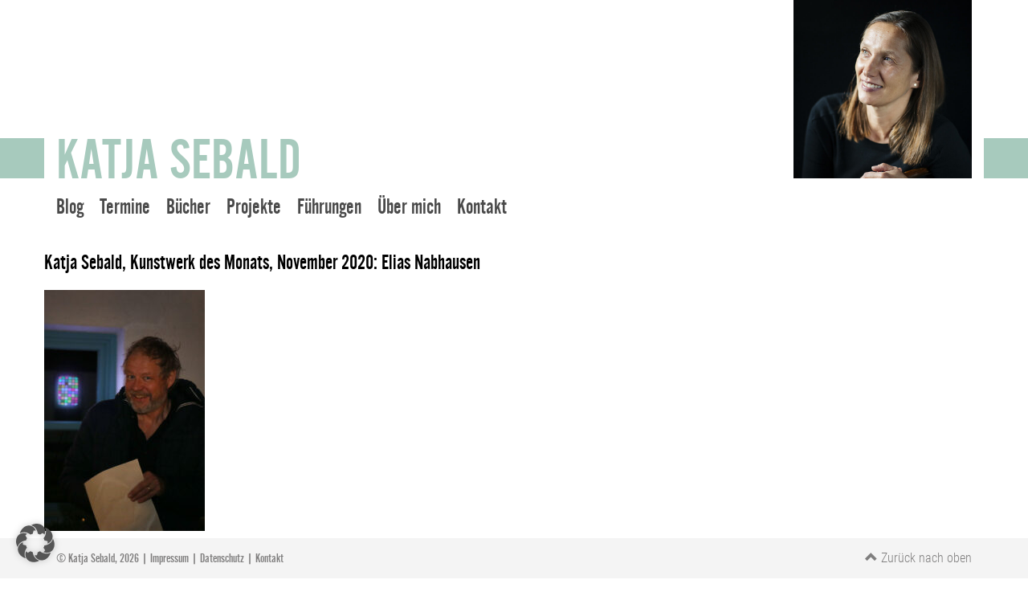

--- FILE ---
content_type: text/html; charset=UTF-8
request_url: https://katjasebald.de/aktuelles/elias-nabhausen-kunstwerk-des-monats-november-2020/attachment/katjasebald-kunstwerkdesmonats-eliasnabhausen-jk-9321/
body_size: 7929
content:
<!DOCTYPE html>
<html style="margin-top: 0!important;">
<head>
    <title>Katja Sebald, Kunstwerk des Monats, November 2020: Elias Nabhausen - Katja Sebald</title>
    
    <meta charset="UTF-8">
	<meta name="viewport" content="width=device-width, initial-scale=1">
    
    
	<meta name='robots' content='index, follow, max-image-preview:large, max-snippet:-1, max-video-preview:-1' />
	<style>img:is([sizes="auto" i], [sizes^="auto," i]) { contain-intrinsic-size: 3000px 1500px }</style>
	
	<!-- This site is optimized with the Yoast SEO plugin v26.6 - https://yoast.com/wordpress/plugins/seo/ -->
	<title>Katja Sebald, Kunstwerk des Monats, November 2020: Elias Nabhausen - Katja Sebald</title>
	<link rel="canonical" href="https://katjasebald.de/aktuelles/elias-nabhausen-kunstwerk-des-monats-november-2020/attachment/katjasebald-kunstwerkdesmonats-eliasnabhausen-jk-9321/" />
	<meta property="og:locale" content="de_DE" />
	<meta property="og:type" content="article" />
	<meta property="og:title" content="Katja Sebald, Kunstwerk des Monats, November 2020: Elias Nabhausen - Katja Sebald" />
	<meta property="og:description" content="Katja Sebald, Kunstwerk des Monats, November 2020: Elias Nabhausen" />
	<meta property="og:url" content="https://katjasebald.de/aktuelles/elias-nabhausen-kunstwerk-des-monats-november-2020/attachment/katjasebald-kunstwerkdesmonats-eliasnabhausen-jk-9321/" />
	<meta property="og:site_name" content="Katja Sebald" />
	<meta property="article:modified_time" content="2020-11-10T12:06:51+00:00" />
	<meta property="og:image" content="https://katjasebald.de/aktuelles/elias-nabhausen-kunstwerk-des-monats-november-2020/attachment/katjasebald-kunstwerkdesmonats-eliasnabhausen-jk-9321" />
	<meta property="og:image:width" content="1320" />
	<meta property="og:image:height" content="1980" />
	<meta property="og:image:type" content="image/jpeg" />
	<meta name="twitter:card" content="summary_large_image" />
	<script type="application/ld+json" class="yoast-schema-graph">{"@context":"https://schema.org","@graph":[{"@type":"WebPage","@id":"https://katjasebald.de/aktuelles/elias-nabhausen-kunstwerk-des-monats-november-2020/attachment/katjasebald-kunstwerkdesmonats-eliasnabhausen-jk-9321/","url":"https://katjasebald.de/aktuelles/elias-nabhausen-kunstwerk-des-monats-november-2020/attachment/katjasebald-kunstwerkdesmonats-eliasnabhausen-jk-9321/","name":"Katja Sebald, Kunstwerk des Monats, November 2020: Elias Nabhausen - Katja Sebald","isPartOf":{"@id":"https://katjasebald.de/#website"},"primaryImageOfPage":{"@id":"https://katjasebald.de/aktuelles/elias-nabhausen-kunstwerk-des-monats-november-2020/attachment/katjasebald-kunstwerkdesmonats-eliasnabhausen-jk-9321/#primaryimage"},"image":{"@id":"https://katjasebald.de/aktuelles/elias-nabhausen-kunstwerk-des-monats-november-2020/attachment/katjasebald-kunstwerkdesmonats-eliasnabhausen-jk-9321/#primaryimage"},"thumbnailUrl":"https://katjasebald.de/wp-content/uploads/2020/11/KatjaSebald-KunstwerkdesMonats-EliasNabhausen-JK-9321.jpg","datePublished":"2020-11-10T12:05:32+00:00","dateModified":"2020-11-10T12:06:51+00:00","breadcrumb":{"@id":"https://katjasebald.de/aktuelles/elias-nabhausen-kunstwerk-des-monats-november-2020/attachment/katjasebald-kunstwerkdesmonats-eliasnabhausen-jk-9321/#breadcrumb"},"inLanguage":"de","potentialAction":[{"@type":"ReadAction","target":["https://katjasebald.de/aktuelles/elias-nabhausen-kunstwerk-des-monats-november-2020/attachment/katjasebald-kunstwerkdesmonats-eliasnabhausen-jk-9321/"]}]},{"@type":"ImageObject","inLanguage":"de","@id":"https://katjasebald.de/aktuelles/elias-nabhausen-kunstwerk-des-monats-november-2020/attachment/katjasebald-kunstwerkdesmonats-eliasnabhausen-jk-9321/#primaryimage","url":"https://katjasebald.de/wp-content/uploads/2020/11/KatjaSebald-KunstwerkdesMonats-EliasNabhausen-JK-9321.jpg","contentUrl":"https://katjasebald.de/wp-content/uploads/2020/11/KatjaSebald-KunstwerkdesMonats-EliasNabhausen-JK-9321.jpg","width":1320,"height":1980,"caption":"Katja Sebald, Kunstwerk des Monats, November 2020: Elias Nabhausen"},{"@type":"BreadcrumbList","@id":"https://katjasebald.de/aktuelles/elias-nabhausen-kunstwerk-des-monats-november-2020/attachment/katjasebald-kunstwerkdesmonats-eliasnabhausen-jk-9321/#breadcrumb","itemListElement":[{"@type":"ListItem","position":1,"name":"Startseite","item":"https://katjasebald.de/"},{"@type":"ListItem","position":2,"name":"Licht und Farben in dunklen Zeiten: Kunstwerk des Monats mit Elias Naphausen","item":"https://katjasebald.de/aktuelles/elias-nabhausen-kunstwerk-des-monats-november-2020/"},{"@type":"ListItem","position":3,"name":"Katja Sebald, Kunstwerk des Monats, November 2020: Elias Nabhausen"}]},{"@type":"WebSite","@id":"https://katjasebald.de/#website","url":"https://katjasebald.de/","name":"Katja Sebald","description":"Kunstprojekte, Kulturführungen, Bücher","potentialAction":[{"@type":"SearchAction","target":{"@type":"EntryPoint","urlTemplate":"https://katjasebald.de/?s={search_term_string}"},"query-input":{"@type":"PropertyValueSpecification","valueRequired":true,"valueName":"search_term_string"}}],"inLanguage":"de"}]}</script>
	<!-- / Yoast SEO plugin. -->


<link rel="alternate" type="application/rss+xml" title="Katja Sebald &raquo; Katja Sebald, Kunstwerk des Monats, November 2020: Elias Nabhausen Kommentar-Feed" href="https://katjasebald.de/aktuelles/elias-nabhausen-kunstwerk-des-monats-november-2020/attachment/katjasebald-kunstwerkdesmonats-eliasnabhausen-jk-9321/feed/" />
<script type="text/javascript">
/* <![CDATA[ */
window._wpemojiSettings = {"baseUrl":"https:\/\/s.w.org\/images\/core\/emoji\/16.0.1\/72x72\/","ext":".png","svgUrl":"https:\/\/s.w.org\/images\/core\/emoji\/16.0.1\/svg\/","svgExt":".svg","source":{"concatemoji":"https:\/\/katjasebald.de\/wp-includes\/js\/wp-emoji-release.min.js?ver=6.8.3"}};
/*! This file is auto-generated */
!function(s,n){var o,i,e;function c(e){try{var t={supportTests:e,timestamp:(new Date).valueOf()};sessionStorage.setItem(o,JSON.stringify(t))}catch(e){}}function p(e,t,n){e.clearRect(0,0,e.canvas.width,e.canvas.height),e.fillText(t,0,0);var t=new Uint32Array(e.getImageData(0,0,e.canvas.width,e.canvas.height).data),a=(e.clearRect(0,0,e.canvas.width,e.canvas.height),e.fillText(n,0,0),new Uint32Array(e.getImageData(0,0,e.canvas.width,e.canvas.height).data));return t.every(function(e,t){return e===a[t]})}function u(e,t){e.clearRect(0,0,e.canvas.width,e.canvas.height),e.fillText(t,0,0);for(var n=e.getImageData(16,16,1,1),a=0;a<n.data.length;a++)if(0!==n.data[a])return!1;return!0}function f(e,t,n,a){switch(t){case"flag":return n(e,"\ud83c\udff3\ufe0f\u200d\u26a7\ufe0f","\ud83c\udff3\ufe0f\u200b\u26a7\ufe0f")?!1:!n(e,"\ud83c\udde8\ud83c\uddf6","\ud83c\udde8\u200b\ud83c\uddf6")&&!n(e,"\ud83c\udff4\udb40\udc67\udb40\udc62\udb40\udc65\udb40\udc6e\udb40\udc67\udb40\udc7f","\ud83c\udff4\u200b\udb40\udc67\u200b\udb40\udc62\u200b\udb40\udc65\u200b\udb40\udc6e\u200b\udb40\udc67\u200b\udb40\udc7f");case"emoji":return!a(e,"\ud83e\udedf")}return!1}function g(e,t,n,a){var r="undefined"!=typeof WorkerGlobalScope&&self instanceof WorkerGlobalScope?new OffscreenCanvas(300,150):s.createElement("canvas"),o=r.getContext("2d",{willReadFrequently:!0}),i=(o.textBaseline="top",o.font="600 32px Arial",{});return e.forEach(function(e){i[e]=t(o,e,n,a)}),i}function t(e){var t=s.createElement("script");t.src=e,t.defer=!0,s.head.appendChild(t)}"undefined"!=typeof Promise&&(o="wpEmojiSettingsSupports",i=["flag","emoji"],n.supports={everything:!0,everythingExceptFlag:!0},e=new Promise(function(e){s.addEventListener("DOMContentLoaded",e,{once:!0})}),new Promise(function(t){var n=function(){try{var e=JSON.parse(sessionStorage.getItem(o));if("object"==typeof e&&"number"==typeof e.timestamp&&(new Date).valueOf()<e.timestamp+604800&&"object"==typeof e.supportTests)return e.supportTests}catch(e){}return null}();if(!n){if("undefined"!=typeof Worker&&"undefined"!=typeof OffscreenCanvas&&"undefined"!=typeof URL&&URL.createObjectURL&&"undefined"!=typeof Blob)try{var e="postMessage("+g.toString()+"("+[JSON.stringify(i),f.toString(),p.toString(),u.toString()].join(",")+"));",a=new Blob([e],{type:"text/javascript"}),r=new Worker(URL.createObjectURL(a),{name:"wpTestEmojiSupports"});return void(r.onmessage=function(e){c(n=e.data),r.terminate(),t(n)})}catch(e){}c(n=g(i,f,p,u))}t(n)}).then(function(e){for(var t in e)n.supports[t]=e[t],n.supports.everything=n.supports.everything&&n.supports[t],"flag"!==t&&(n.supports.everythingExceptFlag=n.supports.everythingExceptFlag&&n.supports[t]);n.supports.everythingExceptFlag=n.supports.everythingExceptFlag&&!n.supports.flag,n.DOMReady=!1,n.readyCallback=function(){n.DOMReady=!0}}).then(function(){return e}).then(function(){var e;n.supports.everything||(n.readyCallback(),(e=n.source||{}).concatemoji?t(e.concatemoji):e.wpemoji&&e.twemoji&&(t(e.twemoji),t(e.wpemoji)))}))}((window,document),window._wpemojiSettings);
/* ]]> */
</script>
<style id='wp-emoji-styles-inline-css' type='text/css'>

	img.wp-smiley, img.emoji {
		display: inline !important;
		border: none !important;
		box-shadow: none !important;
		height: 1em !important;
		width: 1em !important;
		margin: 0 0.07em !important;
		vertical-align: -0.1em !important;
		background: none !important;
		padding: 0 !important;
	}
</style>
<link rel='stylesheet' id='wp-block-library-css' href='https://katjasebald.de/wp-includes/css/dist/block-library/style.min.css?ver=6.8.3' type='text/css' media='all' />
<style id='classic-theme-styles-inline-css' type='text/css'>
/*! This file is auto-generated */
.wp-block-button__link{color:#fff;background-color:#32373c;border-radius:9999px;box-shadow:none;text-decoration:none;padding:calc(.667em + 2px) calc(1.333em + 2px);font-size:1.125em}.wp-block-file__button{background:#32373c;color:#fff;text-decoration:none}
</style>
<style id='global-styles-inline-css' type='text/css'>
:root{--wp--preset--aspect-ratio--square: 1;--wp--preset--aspect-ratio--4-3: 4/3;--wp--preset--aspect-ratio--3-4: 3/4;--wp--preset--aspect-ratio--3-2: 3/2;--wp--preset--aspect-ratio--2-3: 2/3;--wp--preset--aspect-ratio--16-9: 16/9;--wp--preset--aspect-ratio--9-16: 9/16;--wp--preset--color--black: #000000;--wp--preset--color--cyan-bluish-gray: #abb8c3;--wp--preset--color--white: #ffffff;--wp--preset--color--pale-pink: #f78da7;--wp--preset--color--vivid-red: #cf2e2e;--wp--preset--color--luminous-vivid-orange: #ff6900;--wp--preset--color--luminous-vivid-amber: #fcb900;--wp--preset--color--light-green-cyan: #7bdcb5;--wp--preset--color--vivid-green-cyan: #00d084;--wp--preset--color--pale-cyan-blue: #8ed1fc;--wp--preset--color--vivid-cyan-blue: #0693e3;--wp--preset--color--vivid-purple: #9b51e0;--wp--preset--gradient--vivid-cyan-blue-to-vivid-purple: linear-gradient(135deg,rgba(6,147,227,1) 0%,rgb(155,81,224) 100%);--wp--preset--gradient--light-green-cyan-to-vivid-green-cyan: linear-gradient(135deg,rgb(122,220,180) 0%,rgb(0,208,130) 100%);--wp--preset--gradient--luminous-vivid-amber-to-luminous-vivid-orange: linear-gradient(135deg,rgba(252,185,0,1) 0%,rgba(255,105,0,1) 100%);--wp--preset--gradient--luminous-vivid-orange-to-vivid-red: linear-gradient(135deg,rgba(255,105,0,1) 0%,rgb(207,46,46) 100%);--wp--preset--gradient--very-light-gray-to-cyan-bluish-gray: linear-gradient(135deg,rgb(238,238,238) 0%,rgb(169,184,195) 100%);--wp--preset--gradient--cool-to-warm-spectrum: linear-gradient(135deg,rgb(74,234,220) 0%,rgb(151,120,209) 20%,rgb(207,42,186) 40%,rgb(238,44,130) 60%,rgb(251,105,98) 80%,rgb(254,248,76) 100%);--wp--preset--gradient--blush-light-purple: linear-gradient(135deg,rgb(255,206,236) 0%,rgb(152,150,240) 100%);--wp--preset--gradient--blush-bordeaux: linear-gradient(135deg,rgb(254,205,165) 0%,rgb(254,45,45) 50%,rgb(107,0,62) 100%);--wp--preset--gradient--luminous-dusk: linear-gradient(135deg,rgb(255,203,112) 0%,rgb(199,81,192) 50%,rgb(65,88,208) 100%);--wp--preset--gradient--pale-ocean: linear-gradient(135deg,rgb(255,245,203) 0%,rgb(182,227,212) 50%,rgb(51,167,181) 100%);--wp--preset--gradient--electric-grass: linear-gradient(135deg,rgb(202,248,128) 0%,rgb(113,206,126) 100%);--wp--preset--gradient--midnight: linear-gradient(135deg,rgb(2,3,129) 0%,rgb(40,116,252) 100%);--wp--preset--font-size--small: 13px;--wp--preset--font-size--medium: 20px;--wp--preset--font-size--large: 36px;--wp--preset--font-size--x-large: 42px;--wp--preset--spacing--20: 0.44rem;--wp--preset--spacing--30: 0.67rem;--wp--preset--spacing--40: 1rem;--wp--preset--spacing--50: 1.5rem;--wp--preset--spacing--60: 2.25rem;--wp--preset--spacing--70: 3.38rem;--wp--preset--spacing--80: 5.06rem;--wp--preset--shadow--natural: 6px 6px 9px rgba(0, 0, 0, 0.2);--wp--preset--shadow--deep: 12px 12px 50px rgba(0, 0, 0, 0.4);--wp--preset--shadow--sharp: 6px 6px 0px rgba(0, 0, 0, 0.2);--wp--preset--shadow--outlined: 6px 6px 0px -3px rgba(255, 255, 255, 1), 6px 6px rgba(0, 0, 0, 1);--wp--preset--shadow--crisp: 6px 6px 0px rgba(0, 0, 0, 1);}:where(.is-layout-flex){gap: 0.5em;}:where(.is-layout-grid){gap: 0.5em;}body .is-layout-flex{display: flex;}.is-layout-flex{flex-wrap: wrap;align-items: center;}.is-layout-flex > :is(*, div){margin: 0;}body .is-layout-grid{display: grid;}.is-layout-grid > :is(*, div){margin: 0;}:where(.wp-block-columns.is-layout-flex){gap: 2em;}:where(.wp-block-columns.is-layout-grid){gap: 2em;}:where(.wp-block-post-template.is-layout-flex){gap: 1.25em;}:where(.wp-block-post-template.is-layout-grid){gap: 1.25em;}.has-black-color{color: var(--wp--preset--color--black) !important;}.has-cyan-bluish-gray-color{color: var(--wp--preset--color--cyan-bluish-gray) !important;}.has-white-color{color: var(--wp--preset--color--white) !important;}.has-pale-pink-color{color: var(--wp--preset--color--pale-pink) !important;}.has-vivid-red-color{color: var(--wp--preset--color--vivid-red) !important;}.has-luminous-vivid-orange-color{color: var(--wp--preset--color--luminous-vivid-orange) !important;}.has-luminous-vivid-amber-color{color: var(--wp--preset--color--luminous-vivid-amber) !important;}.has-light-green-cyan-color{color: var(--wp--preset--color--light-green-cyan) !important;}.has-vivid-green-cyan-color{color: var(--wp--preset--color--vivid-green-cyan) !important;}.has-pale-cyan-blue-color{color: var(--wp--preset--color--pale-cyan-blue) !important;}.has-vivid-cyan-blue-color{color: var(--wp--preset--color--vivid-cyan-blue) !important;}.has-vivid-purple-color{color: var(--wp--preset--color--vivid-purple) !important;}.has-black-background-color{background-color: var(--wp--preset--color--black) !important;}.has-cyan-bluish-gray-background-color{background-color: var(--wp--preset--color--cyan-bluish-gray) !important;}.has-white-background-color{background-color: var(--wp--preset--color--white) !important;}.has-pale-pink-background-color{background-color: var(--wp--preset--color--pale-pink) !important;}.has-vivid-red-background-color{background-color: var(--wp--preset--color--vivid-red) !important;}.has-luminous-vivid-orange-background-color{background-color: var(--wp--preset--color--luminous-vivid-orange) !important;}.has-luminous-vivid-amber-background-color{background-color: var(--wp--preset--color--luminous-vivid-amber) !important;}.has-light-green-cyan-background-color{background-color: var(--wp--preset--color--light-green-cyan) !important;}.has-vivid-green-cyan-background-color{background-color: var(--wp--preset--color--vivid-green-cyan) !important;}.has-pale-cyan-blue-background-color{background-color: var(--wp--preset--color--pale-cyan-blue) !important;}.has-vivid-cyan-blue-background-color{background-color: var(--wp--preset--color--vivid-cyan-blue) !important;}.has-vivid-purple-background-color{background-color: var(--wp--preset--color--vivid-purple) !important;}.has-black-border-color{border-color: var(--wp--preset--color--black) !important;}.has-cyan-bluish-gray-border-color{border-color: var(--wp--preset--color--cyan-bluish-gray) !important;}.has-white-border-color{border-color: var(--wp--preset--color--white) !important;}.has-pale-pink-border-color{border-color: var(--wp--preset--color--pale-pink) !important;}.has-vivid-red-border-color{border-color: var(--wp--preset--color--vivid-red) !important;}.has-luminous-vivid-orange-border-color{border-color: var(--wp--preset--color--luminous-vivid-orange) !important;}.has-luminous-vivid-amber-border-color{border-color: var(--wp--preset--color--luminous-vivid-amber) !important;}.has-light-green-cyan-border-color{border-color: var(--wp--preset--color--light-green-cyan) !important;}.has-vivid-green-cyan-border-color{border-color: var(--wp--preset--color--vivid-green-cyan) !important;}.has-pale-cyan-blue-border-color{border-color: var(--wp--preset--color--pale-cyan-blue) !important;}.has-vivid-cyan-blue-border-color{border-color: var(--wp--preset--color--vivid-cyan-blue) !important;}.has-vivid-purple-border-color{border-color: var(--wp--preset--color--vivid-purple) !important;}.has-vivid-cyan-blue-to-vivid-purple-gradient-background{background: var(--wp--preset--gradient--vivid-cyan-blue-to-vivid-purple) !important;}.has-light-green-cyan-to-vivid-green-cyan-gradient-background{background: var(--wp--preset--gradient--light-green-cyan-to-vivid-green-cyan) !important;}.has-luminous-vivid-amber-to-luminous-vivid-orange-gradient-background{background: var(--wp--preset--gradient--luminous-vivid-amber-to-luminous-vivid-orange) !important;}.has-luminous-vivid-orange-to-vivid-red-gradient-background{background: var(--wp--preset--gradient--luminous-vivid-orange-to-vivid-red) !important;}.has-very-light-gray-to-cyan-bluish-gray-gradient-background{background: var(--wp--preset--gradient--very-light-gray-to-cyan-bluish-gray) !important;}.has-cool-to-warm-spectrum-gradient-background{background: var(--wp--preset--gradient--cool-to-warm-spectrum) !important;}.has-blush-light-purple-gradient-background{background: var(--wp--preset--gradient--blush-light-purple) !important;}.has-blush-bordeaux-gradient-background{background: var(--wp--preset--gradient--blush-bordeaux) !important;}.has-luminous-dusk-gradient-background{background: var(--wp--preset--gradient--luminous-dusk) !important;}.has-pale-ocean-gradient-background{background: var(--wp--preset--gradient--pale-ocean) !important;}.has-electric-grass-gradient-background{background: var(--wp--preset--gradient--electric-grass) !important;}.has-midnight-gradient-background{background: var(--wp--preset--gradient--midnight) !important;}.has-small-font-size{font-size: var(--wp--preset--font-size--small) !important;}.has-medium-font-size{font-size: var(--wp--preset--font-size--medium) !important;}.has-large-font-size{font-size: var(--wp--preset--font-size--large) !important;}.has-x-large-font-size{font-size: var(--wp--preset--font-size--x-large) !important;}
:where(.wp-block-post-template.is-layout-flex){gap: 1.25em;}:where(.wp-block-post-template.is-layout-grid){gap: 1.25em;}
:where(.wp-block-columns.is-layout-flex){gap: 2em;}:where(.wp-block-columns.is-layout-grid){gap: 2em;}
:root :where(.wp-block-pullquote){font-size: 1.5em;line-height: 1.6;}
</style>
<link rel='stylesheet' id='contact-form-7-css' href='https://katjasebald.de/wp-content/plugins/contact-form-7/includes/css/styles.css?ver=6.1.2' type='text/css' media='all' />
<link rel='stylesheet' id='wpa-css-css' href='https://katjasebald.de/wp-content/plugins/honeypot/includes/css/wpa.css?ver=2.3.04' type='text/css' media='all' />
<link rel='stylesheet' id='wc-captcha-frontend-css' href='https://katjasebald.de/wp-content/plugins/wc-captcha/css/frontend.css?ver=6.8.3' type='text/css' media='all' />
<link rel='stylesheet' id='megamenu-css' href='https://katjasebald.de/wp-content/uploads/maxmegamenu/style.css?ver=ae89d3' type='text/css' media='all' />
<link rel='stylesheet' id='dashicons-css' href='https://katjasebald.de/wp-includes/css/dashicons.min.css?ver=6.8.3' type='text/css' media='all' />
<link rel='stylesheet' id='yearningsixteen-style-css' href='https://katjasebald.de/wp-content/themes/yearning-sixteen/style.css?ver=6.8.3' type='text/css' media='all' />
<link rel='stylesheet' id='bootstrap-css' href='https://katjasebald.de/wp-content/themes/yearning-sixteen/bootstrap/css/bootstrap.min.css?ver=1.0.0' type='text/css' media='all' />
<link rel='stylesheet' id='fonts-css' href='https://katjasebald.de/wp-content/themes/yearning-sixteen/assets/css/fonts.css?ver=1.0.0' type='text/css' media='all' />
<link rel='stylesheet' id='borlabs-cookie-custom-css' href='https://katjasebald.de/wp-content/cache/borlabs-cookie/1/borlabs-cookie-1-de.css?ver=3.3.22-24' type='text/css' media='all' />
<script type="text/javascript" src="https://katjasebald.de/wp-includes/js/jquery/jquery.min.js?ver=3.7.1" id="jquery-core-js"></script>
<script type="text/javascript" src="https://katjasebald.de/wp-includes/js/jquery/jquery-migrate.min.js?ver=3.4.1" id="jquery-migrate-js"></script>
<script data-no-optimize="1" data-no-minify="1" data-cfasync="false" type="text/javascript" src="https://katjasebald.de/wp-content/cache/borlabs-cookie/1/borlabs-cookie-config-de.json.js?ver=3.3.22-30" id="borlabs-cookie-config-js"></script>
<script></script><link rel="https://api.w.org/" href="https://katjasebald.de/wp-json/" /><link rel="alternate" title="JSON" type="application/json" href="https://katjasebald.de/wp-json/wp/v2/media/2126" /><link rel="EditURI" type="application/rsd+xml" title="RSD" href="https://katjasebald.de/xmlrpc.php?rsd" />
<meta name="generator" content="WordPress 6.8.3" />
<link rel='shortlink' href='https://katjasebald.de/?p=2126' />
<link rel="alternate" title="oEmbed (JSON)" type="application/json+oembed" href="https://katjasebald.de/wp-json/oembed/1.0/embed?url=https%3A%2F%2Fkatjasebald.de%2Faktuelles%2Felias-nabhausen-kunstwerk-des-monats-november-2020%2Fattachment%2Fkatjasebald-kunstwerkdesmonats-eliasnabhausen-jk-9321%2F" />
<link rel="alternate" title="oEmbed (XML)" type="text/xml+oembed" href="https://katjasebald.de/wp-json/oembed/1.0/embed?url=https%3A%2F%2Fkatjasebald.de%2Faktuelles%2Felias-nabhausen-kunstwerk-des-monats-november-2020%2Fattachment%2Fkatjasebald-kunstwerkdesmonats-eliasnabhausen-jk-9321%2F&#038;format=xml" />
<meta name="generator" content="Elementor 3.33.4; features: additional_custom_breakpoints; settings: css_print_method-external, google_font-enabled, font_display-auto">
<style type="text/css">.recentcomments a{display:inline !important;padding:0 !important;margin:0 !important;}</style>			<style>
				.e-con.e-parent:nth-of-type(n+4):not(.e-lazyloaded):not(.e-no-lazyload),
				.e-con.e-parent:nth-of-type(n+4):not(.e-lazyloaded):not(.e-no-lazyload) * {
					background-image: none !important;
				}
				@media screen and (max-height: 1024px) {
					.e-con.e-parent:nth-of-type(n+3):not(.e-lazyloaded):not(.e-no-lazyload),
					.e-con.e-parent:nth-of-type(n+3):not(.e-lazyloaded):not(.e-no-lazyload) * {
						background-image: none !important;
					}
				}
				@media screen and (max-height: 640px) {
					.e-con.e-parent:nth-of-type(n+2):not(.e-lazyloaded):not(.e-no-lazyload),
					.e-con.e-parent:nth-of-type(n+2):not(.e-lazyloaded):not(.e-no-lazyload) * {
						background-image: none !important;
					}
				}
			</style>
			<meta name="generator" content="Powered by WPBakery Page Builder - drag and drop page builder for WordPress."/>
<link rel="icon" href="https://katjasebald.de/wp-content/uploads/2017/01/cropped-KatjaSebald-Favicon-32x32.gif" sizes="32x32" />
<link rel="icon" href="https://katjasebald.de/wp-content/uploads/2017/01/cropped-KatjaSebald-Favicon-192x192.gif" sizes="192x192" />
<link rel="apple-touch-icon" href="https://katjasebald.de/wp-content/uploads/2017/01/cropped-KatjaSebald-Favicon-180x180.gif" />
<meta name="msapplication-TileImage" content="https://katjasebald.de/wp-content/uploads/2017/01/cropped-KatjaSebald-Favicon-270x270.gif" />
		<style type="text/css" id="wp-custom-css">
			.forminator-ui#forminator-module-3218.forminator-design--default .forminator-button-submit {
    border: solid 1px #ccc !important;
}



.et-db #et-boc .et_pb_module .forminator-ui.forminator-custom-form[data-design=default] .forminator-checkbox .forminator-checkbox-box:before, .forminator-ui.forminator-custom-form[data-design=default] .forminator-checkbox .forminator-checkbox-box:before {
	content: "✓" !important;}
		</style>
		<noscript><style> .wpb_animate_when_almost_visible { opacity: 1; }</style></noscript><style type="text/css">/** Mega Menu CSS: fs **/</style>
    <meta name="author" content="Katja Sebald">
    <meta name="copyright" content="Katja Sebald">
    <meta name="robots" content="index, follow">
    <meta http-equiv="content-type" content="text/html;UTF-8">
    <meta http-equiv="content-language" content="de">
    <meta http-equiv="revisit-after" content="3 days">
    <link rel="alternate" hreflang="de" href="https://katjasebald.de/" />
    <link rel="alternate" hreflang="x-default" href="https://katjasebald.de/" />
    

</head>

<body class="attachment wp-singular attachment-template-default single single-attachment postid-2126 attachmentid-2126 attachment-jpeg wp-theme-yearning-sixteen mega-menu-primary wpb-js-composer js-comp-ver-8.7.1 vc_responsive elementor-default elementor-kit-2314">

    
     
    

    
    
    
    
<header class="container-fluid ksheader">
    
        <div class="container ksheaderinner">
            <div class="">
                <div class="kslogo col-xs-12 col-sm-6"><div class="kstitle"><a href="https://katjasebald.de">Katja Sebald</a></div></div>
                <div class="ksthumbnail col-xs-12 col-sm-6" style="background-image:url(https://katjasebald.de/wp-content/uploads/2021/01/KatjaSebald-©Foto_UlrikeMyrzik.jpg);"></div>
            </div>
        </div>
    
</header> <!-- Header -->    
    
         <div class="container ksmainmenu">
             <div class="row">
                <div id="mega-menu-wrap-primary" class="mega-menu-wrap"><div class="mega-menu-toggle"><div class="mega-toggle-blocks-left"></div><div class="mega-toggle-blocks-center"></div><div class="mega-toggle-blocks-right"><div class='mega-toggle-block mega-menu-toggle-block mega-toggle-block-1' id='mega-toggle-block-1' tabindex='0'><span class='mega-toggle-label' role='button' aria-expanded='false'><span class='mega-toggle-label-closed'>MENÜ</span><span class='mega-toggle-label-open'>MENÜ</span></span></div></div></div><ul id="mega-menu-primary" class="mega-menu max-mega-menu mega-menu-horizontal mega-no-js" data-event="click" data-effect="fade_up" data-effect-speed="200" data-effect-mobile="slide" data-effect-speed-mobile="200" data-mobile-force-width="false" data-second-click="close" data-document-click="collapse" data-vertical-behaviour="standard" data-breakpoint="767" data-unbind="true" data-mobile-state="collapse_all" data-mobile-direction="vertical" data-hover-intent-timeout="300" data-hover-intent-interval="100"><li class="mega-menu-item mega-menu-item-type-custom mega-menu-item-object-custom mega-align-bottom-left mega-menu-flyout mega-menu-item-269" id="mega-menu-item-269"><a class="mega-menu-link" href="/" tabindex="0">Blog</a></li><li class="mega-menu-item mega-menu-item-type-post_type mega-menu-item-object-page mega-align-bottom-left mega-menu-flyout mega-menu-item-3053" id="mega-menu-item-3053"><a class="mega-menu-link" href="https://katjasebald.de/termine/" tabindex="0">Termine</a></li><li class="mega-menu-item mega-menu-item-type-post_type mega-menu-item-object-page mega-align-bottom-left mega-menu-flyout mega-menu-item-167" id="mega-menu-item-167"><a class="mega-menu-link" href="https://katjasebald.de/buecher/" tabindex="0">Bücher</a></li><li class="mega-menu-item mega-menu-item-type-post_type mega-menu-item-object-page mega-align-bottom-left mega-menu-flyout mega-menu-item-2609" id="mega-menu-item-2609"><a class="mega-menu-link" href="https://katjasebald.de/kunstprojekte/" tabindex="0">Projekte</a></li><li class="mega-menu-item mega-menu-item-type-post_type mega-menu-item-object-page mega-align-bottom-left mega-menu-flyout mega-menu-item-432" id="mega-menu-item-432"><a class="mega-menu-link" href="https://katjasebald.de/fuehrung/" tabindex="0">Führungen</a></li><li class="mega-menu-item mega-menu-item-type-post_type mega-menu-item-object-page mega-align-bottom-left mega-menu-flyout mega-menu-item-168" id="mega-menu-item-168"><a class="mega-menu-link" href="https://katjasebald.de/ueber-mich/" tabindex="0">Über mich</a></li><li class="mega-menu-item mega-menu-item-type-post_type mega-menu-item-object-page mega-align-bottom-left mega-menu-flyout mega-menu-item-165" id="mega-menu-item-165"><a class="mega-menu-link" href="https://katjasebald.de/kontakt/" tabindex="0">Kontakt</a></li></ul></div>             </div>
        </div>   
    
    
    
    
    
    
    
    
    
<div id="content">
 
    <div class="container">
        <div class="row"> 
    	
        
            

		<div id="contentarea" class="" >



    <main id="main" class="site-main" role="main">

                        
            <div class="row">
                <div class="col-md-12">
                    <h1>Katja Sebald, Kunstwerk des Monats, November 2020: Elias Nabhausen</h1>
                    <div class ="post-meta">
                     
                     
                     
                    </div>
                
                    <p class="attachment"><a href='https://katjasebald.de/wp-content/uploads/2020/11/KatjaSebald-KunstwerkdesMonats-EliasNabhausen-JK-9321.jpg'><img fetchpriority="high" decoding="async" width="200" height="300" src="https://katjasebald.de/wp-content/uploads/2020/11/KatjaSebald-KunstwerkdesMonats-EliasNabhausen-JK-9321-200x300.jpg" class="attachment-medium size-medium" alt="Katja Sebald, Kunstwerk des Monats, November 2020: Elias Nabhausen" srcset="https://katjasebald.de/wp-content/uploads/2020/11/KatjaSebald-KunstwerkdesMonats-EliasNabhausen-JK-9321-200x300.jpg 200w, https://katjasebald.de/wp-content/uploads/2020/11/KatjaSebald-KunstwerkdesMonats-EliasNabhausen-JK-9321-768x1152.jpg 768w, https://katjasebald.de/wp-content/uploads/2020/11/KatjaSebald-KunstwerkdesMonats-EliasNabhausen-JK-9321-1024x1536.jpg 1024w, https://katjasebald.de/wp-content/uploads/2020/11/KatjaSebald-KunstwerkdesMonats-EliasNabhausen-JK-9321-500x750.jpg 500w, https://katjasebald.de/wp-content/uploads/2020/11/KatjaSebald-KunstwerkdesMonats-EliasNabhausen-JK-9321.jpg 1320w" sizes="(max-width: 200px) 100vw, 200px" /></a></p>
<p>Katja Sebald, Kunstwerk des Monats, November 2020: Elias Nabhausen</p>
                </div>
            </div>
		
         

		</main><!-- .site-main -->


            </div> <!-- Close contentarea-->
        </div> <!--  Close row-->
    </div> <!-- Close container-->
</div> <!-- Close Content DIV-->

<!-- FOOTER -->
<footer class="container-fluid stickyfooter"> 
    <div class="row">
        
      
          <div class="container ">
            <div class="row">
                <div class="hpdata col-sm-6 col-xs-12">© Katja Sebald, 2026   |   <a href="/impressum">Impressum</a>   |   <a href="/datenschutz">Datenschutz</a>   |   <a href="/kontakt">Kontakt</a></div>                <div class="backtotop col-sm-6 col-xs-12"><a href="#"><span class="glyphicon glyphicon-chevron-up" aria-hidden="true"></span> <span class="btttext">Zurück nach oben</span></a></div>                
            </div>
          </div>
                
     
        
    </div>
</footer>



    <link href="https://katjasebald.de/wp-content/themes/yearning-sixteen/assets/css/global-definitions.css" rel="stylesheet"> 
    <link href="https://katjasebald.de/wp-content/themes/yearning-sixteen/style.css" rel="stylesheet"> 

<!--<link href="https://fonts.googleapis.com/css?family=Slabo+27px" rel="stylesheet">  -->
<!--<link href="https://fonts.googleapis.com/css?family=Roboto+Condensed:300,400" rel="stylesheet"> -->

 



    
<script type="speculationrules">
{"prefetch":[{"source":"document","where":{"and":[{"href_matches":"\/*"},{"not":{"href_matches":["\/wp-*.php","\/wp-admin\/*","\/wp-content\/uploads\/*","\/wp-content\/*","\/wp-content\/plugins\/*","\/wp-content\/themes\/yearning-sixteen\/*","\/*\\?(.+)"]}},{"not":{"selector_matches":"a[rel~=\"nofollow\"]"}},{"not":{"selector_matches":".no-prefetch, .no-prefetch a"}}]},"eagerness":"conservative"}]}
</script>
<script type="module" src="https://katjasebald.de/wp-content/plugins/borlabs-cookie/assets/javascript/borlabs-cookie.min.js?ver=3.3.22" id="borlabs-cookie-core-js-module" data-cfasync="false" data-no-minify="1" data-no-optimize="1"></script>
<!--googleoff: all--><div data-nosnippet data-borlabs-cookie-consent-required='true' id='BorlabsCookieBox'></div><div id='BorlabsCookieWidget' class='brlbs-cmpnt-container'></div><!--googleon: all-->			<script>
				const lazyloadRunObserver = () => {
					const lazyloadBackgrounds = document.querySelectorAll( `.e-con.e-parent:not(.e-lazyloaded)` );
					const lazyloadBackgroundObserver = new IntersectionObserver( ( entries ) => {
						entries.forEach( ( entry ) => {
							if ( entry.isIntersecting ) {
								let lazyloadBackground = entry.target;
								if( lazyloadBackground ) {
									lazyloadBackground.classList.add( 'e-lazyloaded' );
								}
								lazyloadBackgroundObserver.unobserve( entry.target );
							}
						});
					}, { rootMargin: '200px 0px 200px 0px' } );
					lazyloadBackgrounds.forEach( ( lazyloadBackground ) => {
						lazyloadBackgroundObserver.observe( lazyloadBackground );
					} );
				};
				const events = [
					'DOMContentLoaded',
					'elementor/lazyload/observe',
				];
				events.forEach( ( event ) => {
					document.addEventListener( event, lazyloadRunObserver );
				} );
			</script>
			<script type="text/javascript" src="https://katjasebald.de/wp-includes/js/dist/hooks.min.js?ver=4d63a3d491d11ffd8ac6" id="wp-hooks-js"></script>
<script type="text/javascript" src="https://katjasebald.de/wp-includes/js/dist/i18n.min.js?ver=5e580eb46a90c2b997e6" id="wp-i18n-js"></script>
<script type="text/javascript" id="wp-i18n-js-after">
/* <![CDATA[ */
wp.i18n.setLocaleData( { 'text direction\u0004ltr': [ 'ltr' ] } );
/* ]]> */
</script>
<script type="text/javascript" src="https://katjasebald.de/wp-content/plugins/contact-form-7/includes/swv/js/index.js?ver=6.1.2" id="swv-js"></script>
<script type="text/javascript" id="contact-form-7-js-translations">
/* <![CDATA[ */
( function( domain, translations ) {
	var localeData = translations.locale_data[ domain ] || translations.locale_data.messages;
	localeData[""].domain = domain;
	wp.i18n.setLocaleData( localeData, domain );
} )( "contact-form-7", {"translation-revision-date":"2025-10-22 02:35:19+0000","generator":"GlotPress\/4.0.3","domain":"messages","locale_data":{"messages":{"":{"domain":"messages","plural-forms":"nplurals=2; plural=n != 1;","lang":"de"},"This contact form is placed in the wrong place.":["Dieses Kontaktformular wurde an der falschen Stelle platziert."],"Error:":["Fehler:"]}},"comment":{"reference":"includes\/js\/index.js"}} );
/* ]]> */
</script>
<script type="text/javascript" id="contact-form-7-js-before">
/* <![CDATA[ */
var wpcf7 = {
    "api": {
        "root": "https:\/\/katjasebald.de\/wp-json\/",
        "namespace": "contact-form-7\/v1"
    }
};
/* ]]> */
</script>
<script type="text/javascript" src="https://katjasebald.de/wp-content/plugins/contact-form-7/includes/js/index.js?ver=6.1.2" id="contact-form-7-js"></script>
<script type="text/javascript" src="https://katjasebald.de/wp-content/plugins/honeypot/includes/js/wpa.js?ver=2.3.04" id="wpascript-js"></script>
<script type="text/javascript" id="wpascript-js-after">
/* <![CDATA[ */
wpa_field_info = {"wpa_field_name":"field240","wpa_field_value":73358,"wpa_add_test":"no"}
/* ]]> */
</script>
<script type="text/javascript" src="https://katjasebald.de/wp-content/themes/yearning-sixteen/bootstrap/js/bootstrap.min.js?ver=1.0.0" id="bootstrapjs-js"></script>
<script type="text/javascript" src="https://katjasebald.de/wp-includes/js/hoverIntent.min.js?ver=1.10.2" id="hoverIntent-js"></script>
<script type="text/javascript" src="https://katjasebald.de/wp-content/plugins/megamenu/js/maxmegamenu.js?ver=3.6.2" id="megamenu-js"></script>
<script></script>
</body>    
</html>

